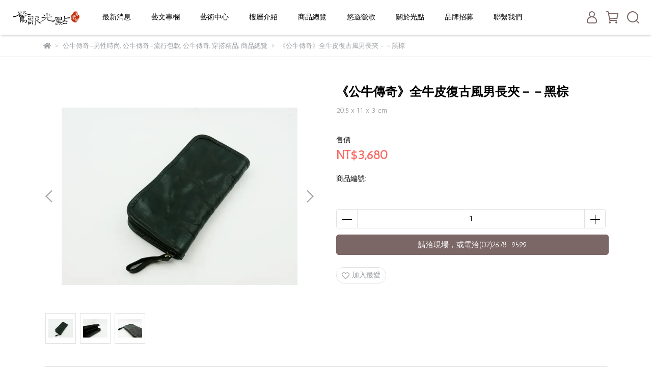

--- FILE ---
content_type: text/css
request_url: https://cdn-next.cybassets.com/frontend/shop/beta_theme/css/integrated_product_labels-86b972249aa9bf73.css
body_size: 135
content:
.integrated_product_labels{z-index:2;padding:8px;display:flex;flex-wrap:wrap;gap:4px}.integrated_product_labels .integrated_label{padding:0 8px;border-radius:4px;display:inline-flex;align-items:center;justify-content:center;min-height:24px;height:fit-content;line-height:1.5}.integrated_product_labels img{height:24px}.integrated_product_labels img.large{height:60px}@media(max-width: 580px){.integrated_product_labels .integrated_label{padding:3px 5px}}@media(max-width: 991px){.integrated_product_labels.mobile-condensed-layout{padding:4px}.integrated_product_labels.mobile-condensed-layout .integrated_label{min-height:20px;padding:0 4px}.integrated_product_labels.mobile-condensed-layout img{height:20px}.integrated_product_labels.mobile-condensed-layout img.large{height:32px}}@media(min-width: 992px){.integrated_product_labels.pc-condensed-layout{padding:4px}.integrated_product_labels.pc-condensed-layout .integrated_label{min-height:20px;padding:0 4px}.integrated_product_labels.pc-condensed-layout img{height:20px}.integrated_product_labels.pc-condensed-layout img.large{height:32px}}


--- FILE ---
content_type: application/javascript
request_url: https://cdn-next.cybassets.com/frontend/shop/beta_theme/js/fast_events-86b972249aa9bf73.js
body_size: -38
content:
(function(){var n=function(){$("#fastEventTag").on("click",(function(){$(this).parent().toggleClass("turn-on")}))};$(document).ready(n)})();